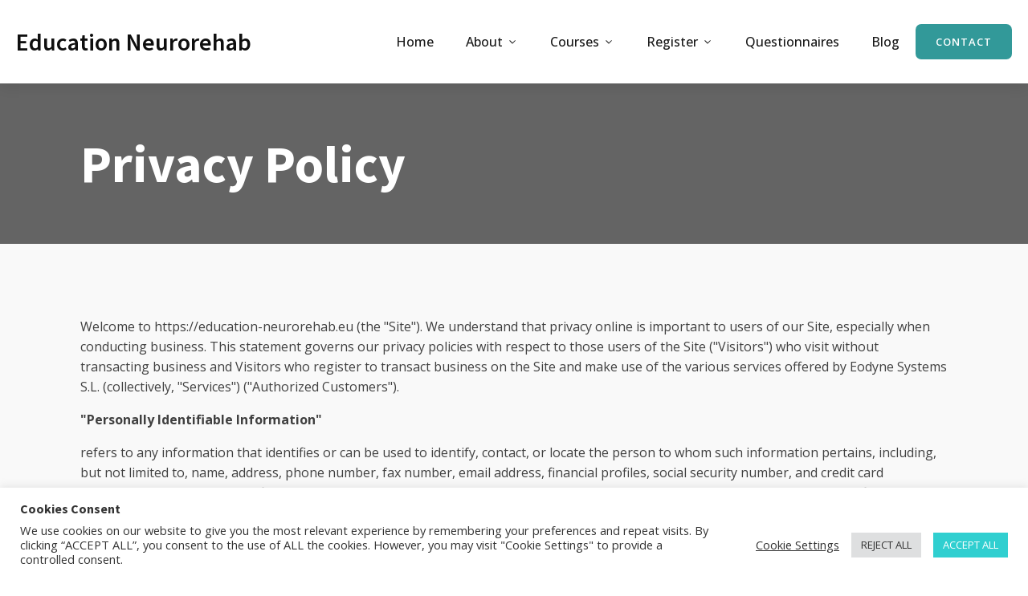

--- FILE ---
content_type: text/css
request_url: https://education-neurorehab.eu/wp-content/uploads/oxygen/css/182.css?cache=1727204617&ver=6.9
body_size: -51
content:
#div_block-158-41{flex-direction:column;display:flex;align-items:flex-start;text-align:left}#div_block-358-41{align-items:flex-start;text-align:left}#div_block-191-41{align-items:flex-start;text-align:left}#headline-308-41{display:flex;flex-direction:column}#text_block-366-41{text-align:left}#_search_form-354-41{align-self:left;width:auto;display:flex}#_search_form-354-41 input[type=submit]{background-color:#329999}

--- FILE ---
content_type: text/css
request_url: https://education-neurorehab.eu/wp-content/uploads/oxygen/css/175.css?cache=1727204618&ver=6.9
body_size: 1911
content:
@media (max-width:991px){#link_text-350-41{display:none}}#link-336-41{display:none}@media (max-width:767px){#link-336-41{display:inline-flex}}#header.oxy-sticky-header-active{animation-duration:0.3s}@media (min-width:992px){#header.oxy-header-wrapper.oxy-header.oxy-sticky-header.oxy-sticky-header-active{position:fixed;top:0;left:0;right:0;z-index:2147483640;box-shadow:0px 5px 20px -15px rgba(0,0,0,0.1);}#header.oxy-header.oxy-sticky-header-active .oxygen-hide-in-sticky{display:none}#header.oxy-header.oxy-header .oxygen-show-in-sticky-only{display:none}}#_header_row-343-41 .oxy-nav-menu-open,#_header_row-343-41 .oxy-nav-menu:not(.oxy-nav-menu-open) .sub-menu{background-color:#ffffff}#_header_row-343-41.oxy-header-row .oxy-header-container{max-width:100%}.oxy-header.oxy-sticky-header-active > #_header_row-343-41.oxygen-show-in-sticky-only{display:block}#_header_row-343-41{padding-top:30px;padding-bottom:30px;background-color:#ffffff}.oxy-pro-menu-list{display:flex;padding:0;margin:0;align-items:center}.oxy-pro-menu .oxy-pro-menu-list .menu-item{list-style-type:none;display:flex;flex-direction:column;width:100%;transition-property:background-color,color,border-color}.oxy-pro-menu-list > .menu-item{white-space:nowrap}.oxy-pro-menu .oxy-pro-menu-list .menu-item a{text-decoration:none;border-style:solid;border-width:0;transition-timing-function:ease-in-out;transition-property:background-color,color,border-color;border-color:transparent}.oxy-pro-menu .oxy-pro-menu-list li.current-menu-item > a,.oxy-pro-menu .oxy-pro-menu-list li.menu-item:hover > a{border-color:currentColor}.oxy-pro-menu .menu-item,.oxy-pro-menu .sub-menu{position:relative}.oxy-pro-menu .menu-item .sub-menu{padding:0;flex-direction:column;white-space:nowrap;display:flex;visibility:hidden;position:absolute;z-index:9999999;top:100%;transition-property:opacity,transform,visibility}.oxy-pro-menu-off-canvas .sub-menu:before,.oxy-pro-menu-open .sub-menu:before{display:none}.oxy-pro-menu .menu-item .sub-menu.aos-animate,.oxy-pro-menu-init .menu-item .sub-menu[data-aos^=flip]{visibility:visible}.oxy-pro-menu-container:not(.oxy-pro-menu-init) .menu-item .sub-menu[data-aos^=flip]{transition-duration:0s}.oxy-pro-menu .sub-menu .sub-menu,.oxy-pro-menu.oxy-pro-menu-vertical .sub-menu{left:100%;top:0}.oxy-pro-menu .sub-menu.sub-menu-left{right:0;left:auto !important;margin-right:100%}.oxy-pro-menu-list > .menu-item > .sub-menu.sub-menu-left{margin-right:0}.oxy-pro-menu .sub-menu li.menu-item{flex-direction:column}.oxy-pro-menu-mobile-open-icon,.oxy-pro-menu-mobile-close-icon{display:none;cursor:pointer;align-items:center}.oxy-pro-menu-off-canvas .oxy-pro-menu-mobile-close-icon,.oxy-pro-menu-open .oxy-pro-menu-mobile-close-icon{display:inline-flex}.oxy-pro-menu-mobile-open-icon > svg,.oxy-pro-menu-mobile-close-icon > svg{fill:currentColor}.oxy-pro-menu-mobile-close-icon{position:absolute}.oxy-pro-menu.oxy-pro-menu-open .oxy-pro-menu-container{width:100%;position:fixed;top:0;right:0;left:0;bottom:0;display:flex;align-items:center;justify-content:center;overflow:auto;z-index:2147483642 !important;background-color:#fff}.oxy-pro-menu .oxy-pro-menu-container.oxy-pro-menu-container{transition-property:opacity,transform,visibility}.oxy-pro-menu .oxy-pro-menu-container.oxy-pro-menu-container[data-aos^=slide]{transition-property:transform}.oxy-pro-menu .oxy-pro-menu-container.oxy-pro-menu-off-canvas-container,.oxy-pro-menu .oxy-pro-menu-container.oxy-pro-menu-off-canvas-container[data-aos^=flip]{visibility:visible !important}.oxy-pro-menu .oxy-pro-menu-open-container .oxy-pro-menu-list,.oxy-pro-menu .oxy-pro-menu-off-canvas-container .oxy-pro-menu-list{align-items:center;justify-content:center;flex-direction:column}.oxy-pro-menu.oxy-pro-menu-open > .oxy-pro-menu-container{max-height:100vh;overflow:auto;width:100%}.oxy-pro-menu.oxy-pro-menu-off-canvas > .oxy-pro-menu-container{max-height:100vh;overflow:auto;z-index:1000}.oxy-pro-menu-container > div:first-child{margin:auto}.oxy-pro-menu-off-canvas-container{display:flex !important;position:fixed;width:auto;align-items:center;justify-content:center}.oxy-pro-menu-off-canvas-container a,.oxy-pro-menu-open-container a{word-break:break-word}.oxy-pro-menu.oxy-pro-menu-off-canvas .oxy-pro-menu-list{align-items:center;justify-content:center;flex-direction:column}.oxy-pro-menu.oxy-pro-menu-off-canvas .oxy-pro-menu-container .oxy-pro-menu-list .menu-item,.oxy-pro-menu.oxy-pro-menu-open .oxy-pro-menu-container .oxy-pro-menu-list .menu-item{flex-direction:column;width:100%;text-align:center}.oxy-pro-menu.oxy-pro-menu-off-canvas .sub-menu,.oxy-pro-menu.oxy-pro-menu-open .sub-menu{display:none;visibility:visible;opacity:1;position:static;align-items:center;justify-content:center;white-space:normal;width:100%}.oxy-pro-menu.oxy-pro-menu-off-canvas .menu-item,.oxy-pro-menu.oxy-pro-menu-open .menu-item{justify-content:center;min-height:32px}.oxy-pro-menu .menu-item.menu-item-has-children,.oxy-pro-menu .sub-menu .menu-item.menu-item-has-children{flex-direction:row;align-items:center}.oxy-pro-menu .menu-item > a{display:inline-flex;align-items:center;justify-content:center}.oxy-pro-menu.oxy-pro-menu-off-canvas .menu-item-has-children > a .oxy-pro-menu-dropdown-icon-click-area,.oxy-pro-menu.oxy-pro-menu-open .menu-item-has-children > a .oxy-pro-menu-dropdown-icon-click-area{min-width:32px;min-height:32px}.oxy-pro-menu .menu-item-has-children > a .oxy-pro-menu-dropdown-icon-click-area{display:flex;align-items:center;justify-content:center}.oxy-pro-menu .menu-item-has-children > a svg{width:1.4em;height:1.4em;fill:currentColor;transition-property:transform}.oxy-pro-menu.oxy-pro-menu-off-canvas .menu-item > a svg,.oxy-pro-menu.oxy-pro-menu-open .menu-item > a svg{width:1em;height:1em}.oxy-pro-menu-off-canvas .oxy-pro-menu-container:not(.oxy-pro-menu-dropdown-links-toggle) .oxy-pro-menu-dropdown-icon-click-area,.oxy-pro-menu-open .oxy-pro-menu-container:not(.oxy-pro-menu-dropdown-links-toggle) .oxy-pro-menu-dropdown-icon-click-area{display:none}.oxy-pro-menu-off-canvas .menu-item:not(.menu-item-has-children) .oxy-pro-menu-dropdown-icon-click-area,.oxy-pro-menu-open .menu-item:not(.menu-item-has-children) .oxy-pro-menu-dropdown-icon-click-area{min-height:32px;width:0px}.oxy-pro-menu.oxy-pro-menu-off-canvas .oxy-pro-menu-show-dropdown:not(.oxy-pro-menu-dropdown-links-toggle) .oxy-pro-menu-list .menu-item-has-children,.oxy-pro-menu.oxy-pro-menu-open .oxy-pro-menu-show-dropdown:not(.oxy-pro-menu-dropdown-links-toggle) .oxy-pro-menu-list .menu-item-has-children{padding-right:0px}.oxy-pro-menu-container .menu-item a{width:100%;text-align:center}.oxy-pro-menu-container:not(.oxy-pro-menu-open-container):not(.oxy-pro-menu-off-canvas-container) ul:not(.sub-menu) > li > .sub-menu{top:100%;left:0}.oxy-pro-menu-container:not(.oxy-pro-menu-open-container):not(.oxy-pro-menu-off-canvas-container) .sub-menu .sub-menu{top:0;left:100%}.oxy-pro-menu-container:not(.oxy-pro-menu-open-container):not(.oxy-pro-menu-off-canvas-container) a{-webkit-tap-highlight-color:transparent}.oxy-pro-menu-dropdown-links-toggle.oxy-pro-menu-open-container .menu-item-has-children ul,.oxy-pro-menu-dropdown-links-toggle.oxy-pro-menu-off-canvas-container .menu-item-has-children ul{border-radius:0px !important;width:100%}.oxy-pro-menu-dropdown-animating[data-aos*="down"]{pointer-events:none}.sub-menu .oxy-pro-menu-dropdown-animating[data-aos*="down"]{pointer-events:auto}.sub-menu .oxy-pro-menu-dropdown-animating[data-aos*="right"]{pointer-events:none}.sub-menu .oxy-pro-menu-dropdown-animating.sub-menu-left[data-aos*="left"]{pointer-events:none}.oxy-pro-menu-dropdown-animating-out{pointer-events:none}.oxy-pro-menu-list .menu-item a{border-color:transparent}.oxy-pro-menu-list .menu-item.current-menu-item a,.oxy-pro-menu-list .menu-item.menu-item.menu-item.menu-item a:focus-within,.oxy-pro-menu-list .menu-item.menu-item.menu-item.menu-item a:hover{border-color:currentColor}#-pro-menu-349-41 .oxy-pro-menu-list .menu-item,#-pro-menu-349-41 .oxy-pro-menu-list .menu-item a{font-family:'Open Sans';font-size:16px;font-weight:500;color:#191919;transition-duration:0.6s}#-pro-menu-349-41 .oxy-pro-menu-list .menu-item a{padding-left:20px;padding-right:20px;padding-bottom:5px;padding-top:5px}#-pro-menu-349-41 .oxy-pro-menu-list .menu-item.menu-item.menu-item.menu-item a:hover,#-pro-menu-349-41 .oxy-pro-menu-list .menu-item.menu-item.menu-item.menu-item a:focus-within{color:#329999}#-pro-menu-349-41 .oxy-pro-menu-container:not(.oxy-pro-menu-open-container):not(.oxy-pro-menu-off-canvas-container) .sub-menu{box-shadow:0px 3px 10px rgba(0,0,0,0.1)}#-pro-menu-349-41 .sub-menu{border-radius:7px}#-pro-menu-349-41 .sub-menu > li:last-child > a{border-bottom-left-radius:7px;border-bottom-right-radius:7px}#-pro-menu-349-41 .sub-menu > li:first-child > a{border-top-left-radius:7px;border-top-right-radius:7px}#-pro-menu-349-41 .oxy-pro-menu-show-dropdown .oxy-pro-menu-list .menu-item-has-children > a svg{font-size:10px;margin-left:5px}#-pro-menu-349-41 .oxy-pro-menu-container:not(.oxy-pro-menu-open-container):not(.oxy-pro-menu-off-canvas-container) .sub-menu .menu-item a{background-color:#f9f9f9;color:#686868;padding-top:20px;padding-left:20px;padding-right:20px;padding-bottom:20px}#-pro-menu-349-41 .oxy-pro-menu-container:not(.oxy-pro-menu-open-container):not(.oxy-pro-menu-off-canvas-container) .sub-menu .menu-item a:hover,#-pro-menu-349-41 .oxy-pro-menu-container:not(.oxy-pro-menu-open-container):not(.oxy-pro-menu-off-canvas-container) .sub-menu .menu-item a:focus-within{background-color:#f9f9f9;color:#329999}#-pro-menu-349-41 .oxy-pro-menu-container:not(.oxy-pro-menu-open-container):not(.oxy-pro-menu-off-canvas-container) .sub-menu .menu-item,#-pro-menu-349-41 .oxy-pro-menu-container:not(.oxy-pro-menu-open-container):not(.oxy-pro-menu-off-canvas-container) .sub-menu .menu-item a{color:#686868}#-pro-menu-349-41 .oxy-pro-menu-container:not(.oxy-pro-menu-open-container):not(.oxy-pro-menu-off-canvas-container) .oxy-pro-menu-list{flex-direction:row}#-pro-menu-349-41 .oxy-pro-menu-container .menu-item a{text-align:left;justify-content:flex-start}#-pro-menu-349-41 .oxy-pro-menu-container.oxy-pro-menu-open-container .menu-item,#-pro-menu-349-41 .oxy-pro-menu-container.oxy-pro-menu-off-canvas-container .menu-item{align-items:flex-start}#-pro-menu-349-41 .oxy-pro-menu-off-canvas-container{top:0;bottom:0;right:auto;left:0}@media (max-width:991px){#-pro-menu-349-41 .oxy-pro-menu-mobile-open-icon{display:inline-flex}#-pro-menu-349-41.oxy-pro-menu-open .oxy-pro-menu-mobile-open-icon{display:none}#-pro-menu-349-41 .oxy-pro-menu-container{visibility:hidden;position:fixed}#-pro-menu-349-41.oxy-pro-menu-open .oxy-pro-menu-container{visibility:visible}}#-pro-menu-349-41 .oxy-pro-menu-open-container .oxy-pro-menu-list .menu-item-has-children .oxy-pro-menu-dropdown-icon-click-area,#-pro-menu-349-41 .oxy-pro-menu-off-canvas-container .oxy-pro-menu-list .menu-item-has-children .oxy-pro-menu-dropdown-icon-click-area{margin-right:-4px}#-pro-menu-349-41{menu-off-canvas-animation:fade-right;menu-dropdown-animation:fade}#-pro-menu-349-41:hover{oxy-pro-menu-slug-oxypromenulistmenuitemmenuitemmenuitemmenuitemacolor:#329999;oxy-pro-menu-slug-oxypromenucontainernotoxypromenuopencontainernotoxypromenuoffcanvascontainersubmenumenuitemabackground-color:#f9f9f9;oxy-pro-menu-slug-oxypromenucontainernotoxypromenuopencontainernotoxypromenuoffcanvascontainersubmenumenuitemacolor:#329999}@media (max-width:991px){#-pro-menu-349-41 .oxy-pro-menu-mobile-open-icon svg{width:30px;height:30px;margin-right:5px}#-pro-menu-349-41 .oxy-pro-menu-mobile-open-icon{margin-top:4px;margin-bottom:4px;padding-top:0px;padding-right:0px;padding-bottom:0px;padding-left:0px;font-size:18px}#-pro-menu-349-41 .oxy-pro-menu-mobile-open-icon,#-pro-menu-349-41 .oxy-pro-menu-mobile-open-icon svg{transition-duration:0.7s}#-pro-menu-349-41 .oxy-pro-menu-mobile-close-icon{margin-top:4px;margin-bottom:4px}#-pro-menu-349-41 .oxy-pro-menu-mobile-close-icon svg{width:30px;height:30px}#-pro-menu-349-41 .oxy-pro-menu-mobile-close-icon,#-pro-menu-349-41 .oxy-pro-menu-mobile-close-icon svg{transition-duration:0.6s}#-pro-menu-349-41 .oxy-pro-menu-off-canvas-container > div:first-child,#-pro-menu-349-41 .oxy-pro-menu-open-container > div:first-child{min-width:80%}#-pro-menu-349-41 .oxy-pro-menu-off-canvas-container{width:75%}#-pro-menu-349-41 .oxy-pro-menu-container.oxy-pro-menu-open-container .menu-item a,#-pro-menu-349-41 .oxy-pro-menu-container.oxy-pro-menu-off-canvas-container .menu-item a{padding-top:10px;padding-left:10px;padding-right:10px;padding-bottom:10px}#-pro-menu-349-41 .oxy-pro-menu-open-container .oxy-pro-menu-list .menu-item,#-pro-menu-349-41 .oxy-pro-menu-open-container .oxy-pro-menu-list .menu-item a,#-pro-menu-349-41 .oxy-pro-menu-off-canvas-container .oxy-pro-menu-list .menu-item,#-pro-menu-349-41 .oxy-pro-menu-off-canvas-container .oxy-pro-menu-list .menu-item a{font-family:'Source Sans Pro';font-size:30px;font-weight:600;line-height:1.8}#-pro-menu-349-41 .oxy-pro-menu-off-canvas-container .oxy-pro-menu-list .menu-item-has-children > a svg,#-pro-menu-349-41 .oxy-pro-menu-open-container .oxy-pro-menu-list .menu-item-has-children > a svg{font-size:35px}#-pro-menu-349-41 .oxy-pro-menu-dropdown-links-toggle.oxy-pro-menu-open-container .menu-item-has-children ul,#-pro-menu-349-41 .oxy-pro-menu-dropdown-links-toggle.oxy-pro-menu-off-canvas-container .menu-item-has-children ul{background-color:rgba(0,0,0,0);border-top-width:2px;border-top-color:#efefef}#-pro-menu-349-41 .oxy-pro-menu-container.oxy-pro-menu-open-container .oxy-pro-menu-list .menu-item a,#-pro-menu-349-41 .oxy-pro-menu-container.oxy-pro-menu-off-canvas-container .oxy-pro-menu-list .menu-item a{text-align:center;justify-content:center}#-pro-menu-349-41{order:-1;flex-shrink:1}}

--- FILE ---
content_type: text/css
request_url: https://education-neurorehab.eu/wp-content/uploads/oxygen/css/69.css?cache=1727204619&ver=6.9
body_size: -92
content:
#section-2-69 > .ct-section-inner-wrap{align-items:flex-start;justify-content:center}#section-2-69{height:200px;text-align:left;background-position:% 60%;background-position:40% 60%}